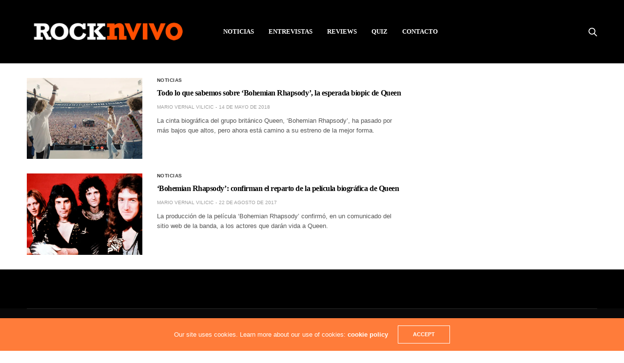

--- FILE ---
content_type: text/html; charset=UTF-8
request_url: https://rocknvivo.com/tag/roger-taylor/
body_size: 12996
content:
<!doctype html>
<html lang="es">
<head>
	<meta http-equiv="Content-type" content="text/html; charset=utf-8" /> 


	<!-- Google Tag Manager -->
<script>(function(w,d,s,l,i){w[l]=w[l]||[];w[l].push({'gtm.start':
new Date().getTime(),event:'gtm.js'});var f=d.getElementsByTagName(s)[0],
j=d.createElement(s),dl=l!='dataLayer'?'&l='+l:'';j.async=true;j.src=
'https://www.googletagmanager.com/gtm.js?id='+i+dl;f.parentNode.insertBefore(j,f);
})(window,document,'script','dataLayer','GTM-RGPRZ');</script>
<!-- End Google Tag Manager -->
	<!-- Facebook Pixel Code -->
<script>
!function(f,b,e,v,n,t,s)
{if(f.fbq)return;n=f.fbq=function(){n.callMethod?
n.callMethod.apply(n,arguments):n.queue.push(arguments)};
if(!f._fbq)f._fbq=n;n.push=n;n.loaded=!0;n.version='2.0';
n.queue=[];t=b.createElement(e);t.async=!0;
t.src=v;s=b.getElementsByTagName(e)[0];
s.parentNode.insertBefore(t,s)}(window, document,'script',
'https://connect.facebook.net/en_US/fbevents.js');
fbq('init', '203790466764396');
fbq('track', 'PageView');
</script>
<noscript><img height="1" width="1" style="display:none"
src="https://www.facebook.com/tr?id=203790466764396&ev=PageView&noscript=1"
/></noscript>
<!-- End Facebook Pixel Code -->
	<meta name="google-site-verification" content="2KF-IijoZkC7_dMvqLBZZp3nHjRTq89KSQCR4hJPl4A" />
	<meta name="viewport" content="width=device-width, initial-scale=1, maximum-scale=1, user-scalable=1">
	<title>Roger Taylor archivos - RockNvivo.com</title>

	<link rel="profile" href="https://gmpg.org/xfn/11">
	<link rel="pingback" href="https://rocknvivo.com/xmlrpc.php">
			<meta name='robots' content='index, follow, max-image-preview:large, max-snippet:-1, max-video-preview:-1' />

	<!-- This site is optimized with the Yoast SEO plugin v26.8 - https://yoast.com/product/yoast-seo-wordpress/ -->
	<title>Roger Taylor archivos - RockNvivo.com</title>
	<link rel="canonical" href="https://rocknvivo.com/tag/roger-taylor/" />
	<meta property="og:locale" content="es_ES" />
	<meta property="og:type" content="article" />
	<meta property="og:title" content="Roger Taylor archivos - RockNvivo.com" />
	<meta property="og:url" content="https://rocknvivo.com/tag/roger-taylor/" />
	<meta property="og:site_name" content="RockNvivo.com" />
	<meta name="twitter:card" content="summary_large_image" />
	<meta name="twitter:site" content="@rocknvivo" />
	<script type="application/ld+json" class="yoast-schema-graph">{"@context":"https://schema.org","@graph":[{"@type":"CollectionPage","@id":"https://rocknvivo.com/tag/roger-taylor/","url":"https://rocknvivo.com/tag/roger-taylor/","name":"Roger Taylor archivos - RockNvivo.com","isPartOf":{"@id":"https://rocknvivo.com/#website"},"primaryImageOfPage":{"@id":"https://rocknvivo.com/tag/roger-taylor/#primaryimage"},"image":{"@id":"https://rocknvivo.com/tag/roger-taylor/#primaryimage"},"thumbnailUrl":"https://i0.wp.com/rocknvivo.com/wp-content/uploads/2018/05/lo-que-sabemos-biopic-queen.jpg?fit=1200%2C800&ssl=1","breadcrumb":{"@id":"https://rocknvivo.com/tag/roger-taylor/#breadcrumb"},"inLanguage":"es"},{"@type":"ImageObject","inLanguage":"es","@id":"https://rocknvivo.com/tag/roger-taylor/#primaryimage","url":"https://i0.wp.com/rocknvivo.com/wp-content/uploads/2018/05/lo-que-sabemos-biopic-queen.jpg?fit=1200%2C800&ssl=1","contentUrl":"https://i0.wp.com/rocknvivo.com/wp-content/uploads/2018/05/lo-que-sabemos-biopic-queen.jpg?fit=1200%2C800&ssl=1","width":1200,"height":800},{"@type":"BreadcrumbList","@id":"https://rocknvivo.com/tag/roger-taylor/#breadcrumb","itemListElement":[{"@type":"ListItem","position":1,"name":"Portada","item":"https://rocknvivo.com/"},{"@type":"ListItem","position":2,"name":"Roger Taylor"}]},{"@type":"WebSite","@id":"https://rocknvivo.com/#website","url":"https://rocknvivo.com/","name":"RockNvivo.com","description":"Porque el rock no s?lo se escucha, sino que se vive...","potentialAction":[{"@type":"SearchAction","target":{"@type":"EntryPoint","urlTemplate":"https://rocknvivo.com/?s={search_term_string}"},"query-input":{"@type":"PropertyValueSpecification","valueRequired":true,"valueName":"search_term_string"}}],"inLanguage":"es"}]}</script>
	<!-- / Yoast SEO plugin. -->


<link rel='dns-prefetch' href='//cdn.plyr.io' />
<link rel='dns-prefetch' href='//stats.wp.com' />
<link rel='dns-prefetch' href='//v0.wordpress.com' />
<link rel='preconnect' href='//i0.wp.com' />
<link rel='preconnect' href='//c0.wp.com' />
<link rel="alternate" type="application/rss+xml" title="RockNvivo.com &raquo; Feed" href="https://rocknvivo.com/feed/" />
<link rel="alternate" type="application/rss+xml" title="RockNvivo.com &raquo; Feed de los comentarios" href="https://rocknvivo.com/comments/feed/" />
<link rel="alternate" type="application/rss+xml" title="RockNvivo.com &raquo; Etiqueta Roger Taylor del feed" href="https://rocknvivo.com/tag/roger-taylor/feed/" />
<style id='wp-img-auto-sizes-contain-inline-css' type='text/css'>
img:is([sizes=auto i],[sizes^="auto," i]){contain-intrinsic-size:3000px 1500px}
/*# sourceURL=wp-img-auto-sizes-contain-inline-css */
</style>
<style id='wp-emoji-styles-inline-css' type='text/css'>

	img.wp-smiley, img.emoji {
		display: inline !important;
		border: none !important;
		box-shadow: none !important;
		height: 1em !important;
		width: 1em !important;
		margin: 0 0.07em !important;
		vertical-align: -0.1em !important;
		background: none !important;
		padding: 0 !important;
	}
/*# sourceURL=wp-emoji-styles-inline-css */
</style>
<style id='wp-block-library-inline-css' type='text/css'>
:root{--wp-block-synced-color:#7a00df;--wp-block-synced-color--rgb:122,0,223;--wp-bound-block-color:var(--wp-block-synced-color);--wp-editor-canvas-background:#ddd;--wp-admin-theme-color:#007cba;--wp-admin-theme-color--rgb:0,124,186;--wp-admin-theme-color-darker-10:#006ba1;--wp-admin-theme-color-darker-10--rgb:0,107,160.5;--wp-admin-theme-color-darker-20:#005a87;--wp-admin-theme-color-darker-20--rgb:0,90,135;--wp-admin-border-width-focus:2px}@media (min-resolution:192dpi){:root{--wp-admin-border-width-focus:1.5px}}.wp-element-button{cursor:pointer}:root .has-very-light-gray-background-color{background-color:#eee}:root .has-very-dark-gray-background-color{background-color:#313131}:root .has-very-light-gray-color{color:#eee}:root .has-very-dark-gray-color{color:#313131}:root .has-vivid-green-cyan-to-vivid-cyan-blue-gradient-background{background:linear-gradient(135deg,#00d084,#0693e3)}:root .has-purple-crush-gradient-background{background:linear-gradient(135deg,#34e2e4,#4721fb 50%,#ab1dfe)}:root .has-hazy-dawn-gradient-background{background:linear-gradient(135deg,#faaca8,#dad0ec)}:root .has-subdued-olive-gradient-background{background:linear-gradient(135deg,#fafae1,#67a671)}:root .has-atomic-cream-gradient-background{background:linear-gradient(135deg,#fdd79a,#004a59)}:root .has-nightshade-gradient-background{background:linear-gradient(135deg,#330968,#31cdcf)}:root .has-midnight-gradient-background{background:linear-gradient(135deg,#020381,#2874fc)}:root{--wp--preset--font-size--normal:16px;--wp--preset--font-size--huge:42px}.has-regular-font-size{font-size:1em}.has-larger-font-size{font-size:2.625em}.has-normal-font-size{font-size:var(--wp--preset--font-size--normal)}.has-huge-font-size{font-size:var(--wp--preset--font-size--huge)}.has-text-align-center{text-align:center}.has-text-align-left{text-align:left}.has-text-align-right{text-align:right}.has-fit-text{white-space:nowrap!important}#end-resizable-editor-section{display:none}.aligncenter{clear:both}.items-justified-left{justify-content:flex-start}.items-justified-center{justify-content:center}.items-justified-right{justify-content:flex-end}.items-justified-space-between{justify-content:space-between}.screen-reader-text{border:0;clip-path:inset(50%);height:1px;margin:-1px;overflow:hidden;padding:0;position:absolute;width:1px;word-wrap:normal!important}.screen-reader-text:focus{background-color:#ddd;clip-path:none;color:#444;display:block;font-size:1em;height:auto;left:5px;line-height:normal;padding:15px 23px 14px;text-decoration:none;top:5px;width:auto;z-index:100000}html :where(.has-border-color){border-style:solid}html :where([style*=border-top-color]){border-top-style:solid}html :where([style*=border-right-color]){border-right-style:solid}html :where([style*=border-bottom-color]){border-bottom-style:solid}html :where([style*=border-left-color]){border-left-style:solid}html :where([style*=border-width]){border-style:solid}html :where([style*=border-top-width]){border-top-style:solid}html :where([style*=border-right-width]){border-right-style:solid}html :where([style*=border-bottom-width]){border-bottom-style:solid}html :where([style*=border-left-width]){border-left-style:solid}html :where(img[class*=wp-image-]){height:auto;max-width:100%}:where(figure){margin:0 0 1em}html :where(.is-position-sticky){--wp-admin--admin-bar--position-offset:var(--wp-admin--admin-bar--height,0px)}@media screen and (max-width:600px){html :where(.is-position-sticky){--wp-admin--admin-bar--position-offset:0px}}

/*# sourceURL=wp-block-library-inline-css */
</style><style id='global-styles-inline-css' type='text/css'>
:root{--wp--preset--aspect-ratio--square: 1;--wp--preset--aspect-ratio--4-3: 4/3;--wp--preset--aspect-ratio--3-4: 3/4;--wp--preset--aspect-ratio--3-2: 3/2;--wp--preset--aspect-ratio--2-3: 2/3;--wp--preset--aspect-ratio--16-9: 16/9;--wp--preset--aspect-ratio--9-16: 9/16;--wp--preset--color--black: #000000;--wp--preset--color--cyan-bluish-gray: #abb8c3;--wp--preset--color--white: #ffffff;--wp--preset--color--pale-pink: #f78da7;--wp--preset--color--vivid-red: #cf2e2e;--wp--preset--color--luminous-vivid-orange: #ff6900;--wp--preset--color--luminous-vivid-amber: #fcb900;--wp--preset--color--light-green-cyan: #7bdcb5;--wp--preset--color--vivid-green-cyan: #00d084;--wp--preset--color--pale-cyan-blue: #8ed1fc;--wp--preset--color--vivid-cyan-blue: #0693e3;--wp--preset--color--vivid-purple: #9b51e0;--wp--preset--color--thb-accent: #ff7c3a;--wp--preset--gradient--vivid-cyan-blue-to-vivid-purple: linear-gradient(135deg,rgb(6,147,227) 0%,rgb(155,81,224) 100%);--wp--preset--gradient--light-green-cyan-to-vivid-green-cyan: linear-gradient(135deg,rgb(122,220,180) 0%,rgb(0,208,130) 100%);--wp--preset--gradient--luminous-vivid-amber-to-luminous-vivid-orange: linear-gradient(135deg,rgb(252,185,0) 0%,rgb(255,105,0) 100%);--wp--preset--gradient--luminous-vivid-orange-to-vivid-red: linear-gradient(135deg,rgb(255,105,0) 0%,rgb(207,46,46) 100%);--wp--preset--gradient--very-light-gray-to-cyan-bluish-gray: linear-gradient(135deg,rgb(238,238,238) 0%,rgb(169,184,195) 100%);--wp--preset--gradient--cool-to-warm-spectrum: linear-gradient(135deg,rgb(74,234,220) 0%,rgb(151,120,209) 20%,rgb(207,42,186) 40%,rgb(238,44,130) 60%,rgb(251,105,98) 80%,rgb(254,248,76) 100%);--wp--preset--gradient--blush-light-purple: linear-gradient(135deg,rgb(255,206,236) 0%,rgb(152,150,240) 100%);--wp--preset--gradient--blush-bordeaux: linear-gradient(135deg,rgb(254,205,165) 0%,rgb(254,45,45) 50%,rgb(107,0,62) 100%);--wp--preset--gradient--luminous-dusk: linear-gradient(135deg,rgb(255,203,112) 0%,rgb(199,81,192) 50%,rgb(65,88,208) 100%);--wp--preset--gradient--pale-ocean: linear-gradient(135deg,rgb(255,245,203) 0%,rgb(182,227,212) 50%,rgb(51,167,181) 100%);--wp--preset--gradient--electric-grass: linear-gradient(135deg,rgb(202,248,128) 0%,rgb(113,206,126) 100%);--wp--preset--gradient--midnight: linear-gradient(135deg,rgb(2,3,129) 0%,rgb(40,116,252) 100%);--wp--preset--font-size--small: 13px;--wp--preset--font-size--medium: 20px;--wp--preset--font-size--large: 36px;--wp--preset--font-size--x-large: 42px;--wp--preset--spacing--20: 0.44rem;--wp--preset--spacing--30: 0.67rem;--wp--preset--spacing--40: 1rem;--wp--preset--spacing--50: 1.5rem;--wp--preset--spacing--60: 2.25rem;--wp--preset--spacing--70: 3.38rem;--wp--preset--spacing--80: 5.06rem;--wp--preset--shadow--natural: 6px 6px 9px rgba(0, 0, 0, 0.2);--wp--preset--shadow--deep: 12px 12px 50px rgba(0, 0, 0, 0.4);--wp--preset--shadow--sharp: 6px 6px 0px rgba(0, 0, 0, 0.2);--wp--preset--shadow--outlined: 6px 6px 0px -3px rgb(255, 255, 255), 6px 6px rgb(0, 0, 0);--wp--preset--shadow--crisp: 6px 6px 0px rgb(0, 0, 0);}:where(.is-layout-flex){gap: 0.5em;}:where(.is-layout-grid){gap: 0.5em;}body .is-layout-flex{display: flex;}.is-layout-flex{flex-wrap: wrap;align-items: center;}.is-layout-flex > :is(*, div){margin: 0;}body .is-layout-grid{display: grid;}.is-layout-grid > :is(*, div){margin: 0;}:where(.wp-block-columns.is-layout-flex){gap: 2em;}:where(.wp-block-columns.is-layout-grid){gap: 2em;}:where(.wp-block-post-template.is-layout-flex){gap: 1.25em;}:where(.wp-block-post-template.is-layout-grid){gap: 1.25em;}.has-black-color{color: var(--wp--preset--color--black) !important;}.has-cyan-bluish-gray-color{color: var(--wp--preset--color--cyan-bluish-gray) !important;}.has-white-color{color: var(--wp--preset--color--white) !important;}.has-pale-pink-color{color: var(--wp--preset--color--pale-pink) !important;}.has-vivid-red-color{color: var(--wp--preset--color--vivid-red) !important;}.has-luminous-vivid-orange-color{color: var(--wp--preset--color--luminous-vivid-orange) !important;}.has-luminous-vivid-amber-color{color: var(--wp--preset--color--luminous-vivid-amber) !important;}.has-light-green-cyan-color{color: var(--wp--preset--color--light-green-cyan) !important;}.has-vivid-green-cyan-color{color: var(--wp--preset--color--vivid-green-cyan) !important;}.has-pale-cyan-blue-color{color: var(--wp--preset--color--pale-cyan-blue) !important;}.has-vivid-cyan-blue-color{color: var(--wp--preset--color--vivid-cyan-blue) !important;}.has-vivid-purple-color{color: var(--wp--preset--color--vivid-purple) !important;}.has-black-background-color{background-color: var(--wp--preset--color--black) !important;}.has-cyan-bluish-gray-background-color{background-color: var(--wp--preset--color--cyan-bluish-gray) !important;}.has-white-background-color{background-color: var(--wp--preset--color--white) !important;}.has-pale-pink-background-color{background-color: var(--wp--preset--color--pale-pink) !important;}.has-vivid-red-background-color{background-color: var(--wp--preset--color--vivid-red) !important;}.has-luminous-vivid-orange-background-color{background-color: var(--wp--preset--color--luminous-vivid-orange) !important;}.has-luminous-vivid-amber-background-color{background-color: var(--wp--preset--color--luminous-vivid-amber) !important;}.has-light-green-cyan-background-color{background-color: var(--wp--preset--color--light-green-cyan) !important;}.has-vivid-green-cyan-background-color{background-color: var(--wp--preset--color--vivid-green-cyan) !important;}.has-pale-cyan-blue-background-color{background-color: var(--wp--preset--color--pale-cyan-blue) !important;}.has-vivid-cyan-blue-background-color{background-color: var(--wp--preset--color--vivid-cyan-blue) !important;}.has-vivid-purple-background-color{background-color: var(--wp--preset--color--vivid-purple) !important;}.has-black-border-color{border-color: var(--wp--preset--color--black) !important;}.has-cyan-bluish-gray-border-color{border-color: var(--wp--preset--color--cyan-bluish-gray) !important;}.has-white-border-color{border-color: var(--wp--preset--color--white) !important;}.has-pale-pink-border-color{border-color: var(--wp--preset--color--pale-pink) !important;}.has-vivid-red-border-color{border-color: var(--wp--preset--color--vivid-red) !important;}.has-luminous-vivid-orange-border-color{border-color: var(--wp--preset--color--luminous-vivid-orange) !important;}.has-luminous-vivid-amber-border-color{border-color: var(--wp--preset--color--luminous-vivid-amber) !important;}.has-light-green-cyan-border-color{border-color: var(--wp--preset--color--light-green-cyan) !important;}.has-vivid-green-cyan-border-color{border-color: var(--wp--preset--color--vivid-green-cyan) !important;}.has-pale-cyan-blue-border-color{border-color: var(--wp--preset--color--pale-cyan-blue) !important;}.has-vivid-cyan-blue-border-color{border-color: var(--wp--preset--color--vivid-cyan-blue) !important;}.has-vivid-purple-border-color{border-color: var(--wp--preset--color--vivid-purple) !important;}.has-vivid-cyan-blue-to-vivid-purple-gradient-background{background: var(--wp--preset--gradient--vivid-cyan-blue-to-vivid-purple) !important;}.has-light-green-cyan-to-vivid-green-cyan-gradient-background{background: var(--wp--preset--gradient--light-green-cyan-to-vivid-green-cyan) !important;}.has-luminous-vivid-amber-to-luminous-vivid-orange-gradient-background{background: var(--wp--preset--gradient--luminous-vivid-amber-to-luminous-vivid-orange) !important;}.has-luminous-vivid-orange-to-vivid-red-gradient-background{background: var(--wp--preset--gradient--luminous-vivid-orange-to-vivid-red) !important;}.has-very-light-gray-to-cyan-bluish-gray-gradient-background{background: var(--wp--preset--gradient--very-light-gray-to-cyan-bluish-gray) !important;}.has-cool-to-warm-spectrum-gradient-background{background: var(--wp--preset--gradient--cool-to-warm-spectrum) !important;}.has-blush-light-purple-gradient-background{background: var(--wp--preset--gradient--blush-light-purple) !important;}.has-blush-bordeaux-gradient-background{background: var(--wp--preset--gradient--blush-bordeaux) !important;}.has-luminous-dusk-gradient-background{background: var(--wp--preset--gradient--luminous-dusk) !important;}.has-pale-ocean-gradient-background{background: var(--wp--preset--gradient--pale-ocean) !important;}.has-electric-grass-gradient-background{background: var(--wp--preset--gradient--electric-grass) !important;}.has-midnight-gradient-background{background: var(--wp--preset--gradient--midnight) !important;}.has-small-font-size{font-size: var(--wp--preset--font-size--small) !important;}.has-medium-font-size{font-size: var(--wp--preset--font-size--medium) !important;}.has-large-font-size{font-size: var(--wp--preset--font-size--large) !important;}.has-x-large-font-size{font-size: var(--wp--preset--font-size--x-large) !important;}
/*# sourceURL=global-styles-inline-css */
</style>

<style id='classic-theme-styles-inline-css' type='text/css'>
/*! This file is auto-generated */
.wp-block-button__link{color:#fff;background-color:#32373c;border-radius:9999px;box-shadow:none;text-decoration:none;padding:calc(.667em + 2px) calc(1.333em + 2px);font-size:1.125em}.wp-block-file__button{background:#32373c;color:#fff;text-decoration:none}
/*# sourceURL=/wp-includes/css/classic-themes.min.css */
</style>
<link rel='stylesheet' id='thb-fa-css' href='https://rocknvivo.com/wp-content/themes/goodlife-wp/assets/css/font-awesome.min.css?ver=4.7.0' media='all' />
<link rel='stylesheet' id='thb-app-css' href='https://rocknvivo.com/wp-content/themes/goodlife-wp/assets/css/app.css?ver=4.6.0' media='all' />
<style id='thb-app-inline-css' type='text/css'>
body {font-family:Helvetica, 'BlinkMacSystemFont', -apple-system, 'Roboto', 'Lucida Sans';}h1, h2, h3, h4, h5, h6 {font-family:Trebuchet, 'BlinkMacSystemFont', -apple-system, 'Roboto', 'Lucida Sans';}#wrapper [role="main"]>.row,.post .post-content>.row,.post-header.small+.style5-container,#infinite-article,.post-detail-row,.woocommerce-tabs .tabs li.active,.select2-container .select2-dropdown,.post.post-fashion .post-title-container {background-color:#ffffff;}.post .post-navi .columns+.columns,.woocommerce-tabs .tabs li.active {border-color:#ffffff;}.subheader {background-color:#000000 !important;}.subheader.dark ul > li .sub-menu,.subheader.light ul > li .sub-menu {background:#000000;}.subheader ul {}@media only screen and (min-width:48.063em) {.header {}}.header {background-color:#000000 !important;}@media only screen and (min-width:64.063em) {.header .logo .logoimg {max-height:80px;}}@media only screen and (max-width:64.063em) {.header .logo .logoimg {max-height:;}}@media only screen and (min-width:64.063em) {.subheader.fixed .logo .logolink .logoimg {max-height:40px;}}.menu-holder.style1.dark {background-color:#606060 !important;}#mobile-menu {background-color: !important;}a:hover, .menu-holder ul li.menu-item-mega-parent .thb_mega_menu_holder .thb_mega_menu li.active a,.menu-holder ul li.sfHover > a, .subcategory_container .thb-sibling-categories li a:hover,label small, .more-link, .comment-respond .comment-reply-title small a, .btn.accent-transparent, .button.accent-transparent, input[type=submit].accent-transparent, .category_title.search span, .video_playlist .video_play.video-active .post-title h6, .menu-holder.dark ul li .sub-menu a:hover, .menu-holder.dark ul.sf-menu > li > a:hover, .post .post-bottom-meta a:hover,.thb-title-color-hover .post .post-title .entry-title a:hover,.btn.accent-border, .button.accent-border, input[type=submit].accent-border {color:#ff7c3a;}ul.point-list li:before, ol.point-list li:before, .post .article-tags .tags-title, .post.post-overlay .post-gallery .counts,.post-review ul li .progress span, .post-review .average, .category-title.style1 .category-header, .widget.widget_topreviews .style1 li .progress, .btn.black:hover, .button.black:hover, input[type=submit].black:hover, .btn.white:hover, .button.white:hover, input[type=submit].white:hover, .btn.accent:hover, .button.accent:hover, input[type=submit].accent:hover, .btn.accent-transparent:hover, .button.accent-transparent:hover, input[type=submit].accent-transparent:hover, #scroll_totop:hover, .subheader.fixed > .row .progress, #mobile-menu.style2, .thb-cookie-bar,.btn.accent-fill, .button.accent-fill, input[type=submit].accent-fill {background-color:#ff7c3a;}.plyr__control--overlaid,.plyr--video .plyr__control.plyr__tab-focus, .plyr--video .plyr__control:hover, .plyr--video .plyr__control[aria-expanded=true] {background:#ff7c3a;}.plyr--full-ui input[type=range] {color:#ff7c3a;}.menu-holder ul li.menu-item-mega-parent .thb_mega_menu_holder, .btn.black:hover, .button.black:hover, input[type=submit].black:hover, .btn.accent, .button.accent, input[type=submit].accent, .btn.white:hover, .button.white:hover, input[type=submit].white:hover, .btn.accent:hover, .button.accent:hover, input[type=submit].accent:hover, .btn.accent-transparent, .button.accent-transparent, input[type=submit].accent-transparent,.quick_search .quick_searchform,.btn.accent-border, .button.accent-border, input[type=submit].accent-border,.btn.accent-fill, .button.accent-fill, input[type=submit].accent-fill {border-color:#ff7c3a;}.btn.accent-fill:hover, .button.accent-fill:hover, input[type=submit].accent-fill:hover {border-color:#eb7235;background-color:#eb7235;}.quick_search .quick_searchform input[type="submit"] {background:rgba(255,124,58, .1);}.quick_search .quick_searchform:after {border-bottom-color:#ff7c3a;}.quick_search .quick_searchform input[type="submit"]:hover {background:rgba(255,124,58, .2);}.post .article-tags .tags-title:after {border-left-color:#ff7c3a;}.rtl .post .article-tags .tags-title:after {border-right-color:#ff7c3a;}.circle_rating .circle_perc {stroke:#ff7c3a;}.header .quick_search.active .quick_search_icon,.menu-right-content .quick_search.active .quick_search_icon,.post .post-bottom-meta a:hover .comment_icon,.btn.accent-border .thb-next-arrow,.button.accent-border .thb-next-arrow,input[type=submit].accent-border .thb-next-arrow,.btn.accent-transparent .thb-next-arrow,.button.accent-transparent .thb-next-arrow,input[type=submit].accent-transparent .thb-next-arrow {fill:#ff7c3a;}.post .post-content p a {border-color:#ffba57;-moz-box-shadow:inset 0 -5px 0 #ffba57;-webkit-box-shadow:inset 0 -5px 0 #ffba57;box-shadow:inset 0 -5px 0 #ffba57;}.post.carousel-listing.slick-current:after {-moz-box-shadow:inset 0 4px 0 0 #ff7c3a;-webkit-box-shadow:inset 0 4px 0 0 #ff7c3a;box-shadow:inset 0 4px 0 0 #ff7c3a;}.post .post-content p a:hover {background:#ffba57;}.subheader.fixed > .row .progress {background:#ff7c3a;}input[type="submit"],submit,.button,.btn {}.post .post-bottom-meta {}.post .post-category {}.widget > strong {}h1,.h1 {font-weight:bold;}h2 {}h3 {}h4 {}h5 {}h6 {}.post .post-title h1 {}.menu-holder ul.sf-menu > li > a {font-family:Trebuchet, 'BlinkMacSystemFont', -apple-system, 'Roboto', 'Lucida Sans';}.menu-holder ul.sf-menu > li > a {}.menu-holder ul li .sub-menu li a,.menu-holder ul li.menu-item-mega-parent .thb_mega_menu_holder .thb_mega_menu li > a {}.menu-holder ul li .sub-menu li a,.menu-holder ul li.menu-item-mega-parent .thb_mega_menu_holder .thb_mega_menu li > a {text-transform:uppercase !important;}.mobile-menu li a {}.mobile-menu li a {}.mobile-menu .sub-menu li a {}.mobile-menu .sub-menu li a {}.widget:not(.widget_singlead) {background-color: !important;}[role="main"] .widget.widget_categoryslider .slick-nav {background-color: !important;}#footer {background-color:#000000 !important;}#footer .widget.widget_categoryslider .slick-nav {background-color:#000000 !important;}.thb-login-form.dark,.thb-login-form {background-color: !important;}#subfooter {background-color: !important;}@media only screen and (min-width:48.063em) {#subfooter .logolink .logoimg {max-height:;}}.subheader.fixed .logo .page-title {display:inline-block;overflow:hidden;text-overflow:ellipsis;font-size:16px;font-weight:300;padding-left:34px;position:relative;vertical-align:middle;white-space:nowrap;max-width:800px;text-transform:uppercase;}blockquote p {font-size:16px;font-weight:400;line-height:1.6em;text-align:left;text-transform:none;font-style:normal;}
/*# sourceURL=thb-app-inline-css */
</style>
<link rel='stylesheet' id='style-css' href='https://rocknvivo.com/wp-content/themes/goodlife-wp-child/style.css?ver=4.6.0' media='all' />
<script type="text/javascript" src="https://c0.wp.com/c/6.9/wp-includes/js/jquery/jquery.min.js" id="jquery-core-js"></script>
<script type="text/javascript" src="https://c0.wp.com/c/6.9/wp-includes/js/jquery/jquery-migrate.min.js" id="jquery-migrate-js"></script>
<link rel="https://api.w.org/" href="https://rocknvivo.com/wp-json/" /><link rel="alternate" title="JSON" type="application/json" href="https://rocknvivo.com/wp-json/wp/v2/tags/2347" /><link rel="EditURI" type="application/rsd+xml" title="RSD" href="https://rocknvivo.com/xmlrpc.php?rsd" />
<meta name="generator" content="Site Kit by Google 1.96.0" />	<style>img#wpstats{display:none}</style>
		<noscript><style> .wpb_animate_when_almost_visible { opacity: 1; }</style></noscript>
</head>

<script src='https://www.google.com/recaptcha/api.js'></script>

	<meta charset="UTF-8">
	<meta name="viewport" content="width=device-width, initial-scale=1, maximum-scale=1, user-scalable=1">
	<link rel="profile" href="https://gmpg.org/xfn/11">
	<link rel="pingback" href="https://rocknvivo.com/xmlrpc.php">
		<meta name='robots' content='index, follow, max-image-preview:large, max-snippet:-1, max-video-preview:-1' />

	<!-- This site is optimized with the Yoast SEO plugin v26.8 - https://yoast.com/product/yoast-seo-wordpress/ -->
	<title>Roger Taylor archivos - RockNvivo.com</title>
	<link rel="canonical" href="https://rocknvivo.com/tag/roger-taylor/" />
	<meta property="og:locale" content="es_ES" />
	<meta property="og:type" content="article" />
	<meta property="og:title" content="Roger Taylor archivos - RockNvivo.com" />
	<meta property="og:url" content="https://rocknvivo.com/tag/roger-taylor/" />
	<meta property="og:site_name" content="RockNvivo.com" />
	<meta name="twitter:card" content="summary_large_image" />
	<meta name="twitter:site" content="@rocknvivo" />
	<script type="application/ld+json" class="yoast-schema-graph">{"@context":"https://schema.org","@graph":[{"@type":"CollectionPage","@id":"https://rocknvivo.com/tag/roger-taylor/","url":"https://rocknvivo.com/tag/roger-taylor/","name":"Roger Taylor archivos - RockNvivo.com","isPartOf":{"@id":"https://rocknvivo.com/#website"},"primaryImageOfPage":{"@id":"https://rocknvivo.com/tag/roger-taylor/#primaryimage"},"image":{"@id":"https://rocknvivo.com/tag/roger-taylor/#primaryimage"},"thumbnailUrl":"https://i0.wp.com/rocknvivo.com/wp-content/uploads/2018/05/lo-que-sabemos-biopic-queen.jpg?fit=1200%2C800&ssl=1","breadcrumb":{"@id":"https://rocknvivo.com/tag/roger-taylor/#breadcrumb"},"inLanguage":"es"},{"@type":"ImageObject","inLanguage":"es","@id":"https://rocknvivo.com/tag/roger-taylor/#primaryimage","url":"https://i0.wp.com/rocknvivo.com/wp-content/uploads/2018/05/lo-que-sabemos-biopic-queen.jpg?fit=1200%2C800&ssl=1","contentUrl":"https://i0.wp.com/rocknvivo.com/wp-content/uploads/2018/05/lo-que-sabemos-biopic-queen.jpg?fit=1200%2C800&ssl=1","width":1200,"height":800},{"@type":"BreadcrumbList","@id":"https://rocknvivo.com/tag/roger-taylor/#breadcrumb","itemListElement":[{"@type":"ListItem","position":1,"name":"Portada","item":"https://rocknvivo.com/"},{"@type":"ListItem","position":2,"name":"Roger Taylor"}]},{"@type":"WebSite","@id":"https://rocknvivo.com/#website","url":"https://rocknvivo.com/","name":"RockNvivo.com","description":"Porque el rock no s?lo se escucha, sino que se vive...","potentialAction":[{"@type":"SearchAction","target":{"@type":"EntryPoint","urlTemplate":"https://rocknvivo.com/?s={search_term_string}"},"query-input":{"@type":"PropertyValueSpecification","valueRequired":true,"valueName":"search_term_string"}}],"inLanguage":"es"}]}</script>
	<!-- / Yoast SEO plugin. -->


<link rel='dns-prefetch' href='//cdn.plyr.io' />
<link rel='dns-prefetch' href='//c0.wp.com' />
<link rel='dns-prefetch' href='//stats.wp.com' />
<link rel='dns-prefetch' href='//v0.wordpress.com' />
<link rel='preconnect' href='//i0.wp.com' />
<link rel='preconnect' href='//c0.wp.com' />
<link rel="alternate" type="application/rss+xml" title="RockNvivo.com &raquo; Feed" href="https://rocknvivo.com/feed/" />
<link rel="alternate" type="application/rss+xml" title="RockNvivo.com &raquo; Feed de los comentarios" href="https://rocknvivo.com/comments/feed/" />
<link rel="alternate" type="application/rss+xml" title="RockNvivo.com &raquo; Etiqueta Roger Taylor del feed" href="https://rocknvivo.com/tag/roger-taylor/feed/" />
<link rel="https://api.w.org/" href="https://rocknvivo.com/wp-json/" /><link rel="alternate" title="JSON" type="application/json" href="https://rocknvivo.com/wp-json/wp/v2/tags/2347" /><link rel="EditURI" type="application/rsd+xml" title="RSD" href="https://rocknvivo.com/xmlrpc.php?rsd" />
<meta name="generator" content="Site Kit by Google 1.96.0" />	<style>img#wpstats{display:none}</style>
		<noscript><style> .wpb_animate_when_almost_visible { opacity: 1; }</style></noscript></head>

<body data-rsssl=1 class="archive tag tag-roger-taylor tag-2347 wp-theme-goodlife-wp wp-child-theme-goodlife-wp-child thb-boxed-on thb_ads_header_mobile_off thb-lightbox-on thb-capitalize-off thb-dark-mode-off thb-header-style3 thb-title-underline-hover wpb-js-composer js-comp-ver-6.10.0 vc_responsive">
<!-- Google Tag Manager (noscript) -->
<noscript><iframe src="https://www.googletagmanager.com/ns.html?id=GTM-RGPRZ"
height="0" width="0" style="display:none;visibility:hidden"></iframe></noscript>
<!-- End Google Tag Manager (noscript) -->
	
<div id="wrapper" class="open">
	
	<!-- Start Mobile Menu -->
	<nav id="mobile-menu" class="style1">
	<div class="custom_scroll" id="menu-scroll">
			<div class="mobile-top">
												</div>
							<ul id="menu-principal" class="mobile-menu"><li id="menu-item-10601" class=" menu-item menu-item-type-taxonomy menu-item-object-category menu-item-10601 menu-item-category-1"><a href="https://rocknvivo.com/category/noticiasblog/">NOTICIAS</a></li>
<li id="menu-item-78529" class=" menu-item menu-item-type-taxonomy menu-item-object-category menu-item-78529 menu-item-category-912"><a href="https://rocknvivo.com/category/entrevistas/">ENTREVISTAS</a></li>
<li id="menu-item-10602" class=" menu-item menu-item-type-taxonomy menu-item-object-category menu-item-10602 menu-item-category-5"><a href="https://rocknvivo.com/category/reviews/">REVIEWS</a></li>
<li id="menu-item-89517" class=" menu-item menu-item-type-taxonomy menu-item-object-category menu-item-89517 menu-item-category-2205"><a href="https://rocknvivo.com/category/quiz/">Quiz</a></li>
<li id="menu-item-78530" class=" menu-item menu-item-type-post_type menu-item-object-page menu-item-78530"><a href="https://rocknvivo.com/contacto/">CONTACTO</a></li>
</ul>									<div class="social-links">
														<a href="" class="facebook" target="_blank"><i class="fa fa-facebook"></i>
										</a>
													</div>
			<div class="menu-footer">
							</div>
	</div>
</nav>
	<!-- End Mobile Menu -->
	
	<!-- Start Content Container -->
	<div id="content-container">
		<!-- Start Content Click Capture -->
		<div class="click-capture"></div>
		<!-- End Content Click Capture -->
		<!-- Start Fixed Header -->
<div class="subheader fixed dark">
	<div class="row hide-for-large mobile-fixed-header align-middle">
		<div class="small-2 columns text-left mobile-icon-holder">
				<div class="mobile-toggle-holder">
		<div class="mobile-toggle">
			<span></span><span></span><span></span>
		</div>
	</div>
			</div>
		<div class="small-8 large-4 columns logo">
			<a href="https://rocknvivo.com/" class="logolink">
				<img src="https://rocknvivo.com/wp-content/uploads/2016/03/rnv_21@2x.png" class="logoimg" alt="RockNvivo.com"/>
			</a>
		</div>
		<div class="small-2 columns text-right mobile-share-holder">
			<div>
				<div class="quick_search">
		<a href="#" class="quick_toggle"></a>
		<svg class="quick_search_icon" xmlns="http://www.w3.org/2000/svg" xmlns:xlink="http://www.w3.org/1999/xlink" x="0px" y="0px" width="19px" height="19px" viewBox="0 0 19 19" xml:space="preserve">
	<path d="M18.96,16.896l-4.973-4.926c1.02-1.255,1.633-2.846,1.633-4.578c0-4.035-3.312-7.317-7.385-7.317S0.849,3.358,0.849,7.393
		c0,4.033,3.313,7.316,7.386,7.316c1.66,0,3.188-0.552,4.422-1.471l4.998,4.95c0.181,0.179,0.416,0.268,0.652,0.268
		c0.235,0,0.472-0.089,0.652-0.268C19.32,17.832,19.32,17.253,18.96,16.896z M2.693,7.393c0-3.027,2.485-5.489,5.542-5.489
		c3.054,0,5.541,2.462,5.541,5.489c0,3.026-2.486,5.489-5.541,5.489C5.179,12.882,2.693,10.419,2.693,7.393z"/>
</svg>		<form method="get" class="quick_searchform" role="search" action="https://rocknvivo.com/">
			<input name="s" type="text" class="s">
			<input type="submit" value="Search">
		</form>
	</div>

				</div>
		</div>
	</div>
	<div class="row full-width-row show-for-large">
				<div class="small-12 large-3 columns logo small-only-text-center">
				<a href="https://rocknvivo.com/" class="logolink">
					<img src="https://rocknvivo.com/wp-content/uploads/2016/03/rnv_21@2x.png" class="logoimg" alt="RockNvivo.com"/>
				</a>
			</div>
			<div class="large-6 columns text-center">
				<nav class="menu-holder menu-light">
									<ul id="menu-principal-1" class="sf-menu"><li class="menu-item menu-item-type-taxonomy menu-item-object-category menu-item-10601 menu-item-category-1"><a href="https://rocknvivo.com/category/noticiasblog/">NOTICIAS</a></li>
<li class="menu-item menu-item-type-taxonomy menu-item-object-category menu-item-78529 menu-item-category-912"><a href="https://rocknvivo.com/category/entrevistas/">ENTREVISTAS</a></li>
<li class="menu-item menu-item-type-taxonomy menu-item-object-category menu-item-10602 menu-item-category-5"><a href="https://rocknvivo.com/category/reviews/">REVIEWS</a></li>
<li class="menu-item menu-item-type-taxonomy menu-item-object-category menu-item-89517 menu-item-category-2205"><a href="https://rocknvivo.com/category/quiz/">Quiz</a></li>
<li class="menu-item menu-item-type-post_type menu-item-object-page menu-item-78530"><a href="https://rocknvivo.com/contacto/">CONTACTO</a></li>
</ul>								</nav>
			</div>
			<div class="large-3 columns">
				<ul class="sf-menu right-menu text-right">
						<li class="social_links_style2">
													<a href="" class="facebook" target="_blank"><i class="fa fa-facebook"></i>
										</a>
													</li>
											<li>	<div class="quick_search">
		<a href="#" class="quick_toggle"></a>
		<svg class="quick_search_icon" xmlns="http://www.w3.org/2000/svg" xmlns:xlink="http://www.w3.org/1999/xlink" x="0px" y="0px" width="19px" height="19px" viewBox="0 0 19 19" xml:space="preserve">
	<path d="M18.96,16.896l-4.973-4.926c1.02-1.255,1.633-2.846,1.633-4.578c0-4.035-3.312-7.317-7.385-7.317S0.849,3.358,0.849,7.393
		c0,4.033,3.313,7.316,7.386,7.316c1.66,0,3.188-0.552,4.422-1.471l4.998,4.95c0.181,0.179,0.416,0.268,0.652,0.268
		c0.235,0,0.472-0.089,0.652-0.268C19.32,17.832,19.32,17.253,18.96,16.896z M2.693,7.393c0-3.027,2.485-5.489,5.542-5.489
		c3.054,0,5.541,2.462,5.541,5.489c0,3.026-2.486,5.489-5.541,5.489C5.179,12.882,2.693,10.419,2.693,7.393z"/>
</svg>		<form method="get" class="quick_searchform" role="search" action="https://rocknvivo.com/">
			<input name="s" type="text" class="s">
			<input type="submit" value="Search">
		</form>
	</div>

	</li>				</ul>
			</div>
		</div>
</div>
<!-- End Fixed Header -->
<!-- Start Header -->
<header class="header style3  dark">
	<div class="row">
		<div class="small-2 columns text-left mobile-icon-holder">
				<div class="mobile-toggle-holder">
		<div class="mobile-toggle">
			<span></span><span></span><span></span>
		</div>
	</div>
			</div>
		<div class="small-8 large-12 columns logo">
			<div id="menu_width">
				<a href="https://rocknvivo.com/" class="logolink">
					<img src="https://rocknvivo.com/wp-content/uploads/2016/03/rnv_21@2x.png" class="logoimg" alt="RockNvivo.com"/>
				</a>
				<nav class="menu-holder light menu-light">
											<ul id="menu-principal-2" class="sf-menu style3"><li class="menu-item menu-item-type-taxonomy menu-item-object-category menu-item-10601 menu-item-category-1"><a href="https://rocknvivo.com/category/noticiasblog/">NOTICIAS</a></li>
<li class="menu-item menu-item-type-taxonomy menu-item-object-category menu-item-78529 menu-item-category-912"><a href="https://rocknvivo.com/category/entrevistas/">ENTREVISTAS</a></li>
<li class="menu-item menu-item-type-taxonomy menu-item-object-category menu-item-10602 menu-item-category-5"><a href="https://rocknvivo.com/category/reviews/">REVIEWS</a></li>
<li class="menu-item menu-item-type-taxonomy menu-item-object-category menu-item-89517 menu-item-category-2205"><a href="https://rocknvivo.com/category/quiz/">Quiz</a></li>
<li class="menu-item menu-item-type-post_type menu-item-object-page menu-item-78530"><a href="https://rocknvivo.com/contacto/">CONTACTO</a></li>
</ul>											<div class="menu-right-content">
							<div class="quick_search">
		<a href="#" class="quick_toggle"></a>
		<svg class="quick_search_icon" xmlns="http://www.w3.org/2000/svg" xmlns:xlink="http://www.w3.org/1999/xlink" x="0px" y="0px" width="19px" height="19px" viewBox="0 0 19 19" xml:space="preserve">
	<path d="M18.96,16.896l-4.973-4.926c1.02-1.255,1.633-2.846,1.633-4.578c0-4.035-3.312-7.317-7.385-7.317S0.849,3.358,0.849,7.393
		c0,4.033,3.313,7.316,7.386,7.316c1.66,0,3.188-0.552,4.422-1.471l4.998,4.95c0.181,0.179,0.416,0.268,0.652,0.268
		c0.235,0,0.472-0.089,0.652-0.268C19.32,17.832,19.32,17.253,18.96,16.896z M2.693,7.393c0-3.027,2.485-5.489,5.542-5.489
		c3.054,0,5.541,2.462,5.541,5.489c0,3.026-2.486,5.489-5.541,5.489C5.179,12.882,2.693,10.419,2.693,7.393z"/>
</svg>		<form method="get" class="quick_searchform" role="search" action="https://rocknvivo.com/">
			<input name="s" type="text" class="s">
			<input type="submit" value="Search">
		</form>
	</div>

		</div>
					</nav>
			</div>
		</div>
		<div class="small-2 columns text-right mobile-share-holder">
			<div>
				<div class="quick_search">
		<a href="#" class="quick_toggle"></a>
		<svg class="quick_search_icon" xmlns="http://www.w3.org/2000/svg" xmlns:xlink="http://www.w3.org/1999/xlink" x="0px" y="0px" width="19px" height="19px" viewBox="0 0 19 19" xml:space="preserve">
	<path d="M18.96,16.896l-4.973-4.926c1.02-1.255,1.633-2.846,1.633-4.578c0-4.035-3.312-7.317-7.385-7.317S0.849,3.358,0.849,7.393
		c0,4.033,3.313,7.316,7.386,7.316c1.66,0,3.188-0.552,4.422-1.471l4.998,4.95c0.181,0.179,0.416,0.268,0.652,0.268
		c0.235,0,0.472-0.089,0.652-0.268C19.32,17.832,19.32,17.253,18.96,16.896z M2.693,7.393c0-3.027,2.485-5.489,5.542-5.489
		c3.054,0,5.541,2.462,5.541,5.489c0,3.026-2.486,5.489-5.541,5.489C5.179,12.882,2.693,10.419,2.693,7.393z"/>
</svg>		<form method="get" class="quick_searchform" role="search" action="https://rocknvivo.com/">
			<input name="s" type="text" class="s">
			<input type="submit" value="Search">
		</form>
	</div>

				</div>
		</div>
	</div>
</header>
<!-- End Header -->
		
		<div role="main"><div class="row top-padding">
	<section class="small-12 medium-8 columns">
		<div class="post style2 post-96823 type-post status-publish format-standard has-post-thumbnail hentry category-noticiasblog tag-bohemian-rhapsody tag-bohemian-rhapsody-the-film tag-brian-may tag-freddie-mercury tag-john-deacon tag-queen tag-rami-malek tag-roger-taylor">
	<div class="row">
		<div class="small-12 medium-4 columns">
						<figure class="post-gallery">
				<a href="https://rocknvivo.com/lo-que-sabemos-bohemian-rhapsody-biopic-queen/" rel="bookmark" title="Todo lo que sabemos sobre &#8216;Bohemian Rhapsody&#8217;, la esperada biopic de Queen">
					<img width="640" height="450" src="https://i0.wp.com/rocknvivo.com/wp-content/uploads/2018/05/lo-que-sabemos-biopic-queen.jpg?resize=20%2C14&amp;ssl=1" class="attachment-goodlife-latest-2x size-goodlife-latest-2x thb-lazyload lazyload wp-post-image" alt="" decoding="async" fetchpriority="high" data-src="https://i0.wp.com/rocknvivo.com/wp-content/uploads/2018/05/lo-que-sabemos-biopic-queen.jpg?resize=640%2C450&amp;ssl=1" data-sizes="auto" data-attachment-id="96837" data-permalink="https://rocknvivo.com/lo-que-sabemos-bohemian-rhapsody-biopic-queen/lo-que-sabemos-biopic-queen/" data-orig-file="https://i0.wp.com/rocknvivo.com/wp-content/uploads/2018/05/lo-que-sabemos-biopic-queen.jpg?fit=1200%2C800&amp;ssl=1" data-orig-size="1200,800" data-comments-opened="0" data-image-meta="{&quot;aperture&quot;:&quot;0&quot;,&quot;credit&quot;:&quot;&quot;,&quot;camera&quot;:&quot;&quot;,&quot;caption&quot;:&quot;&quot;,&quot;created_timestamp&quot;:&quot;0&quot;,&quot;copyright&quot;:&quot;&quot;,&quot;focal_length&quot;:&quot;0&quot;,&quot;iso&quot;:&quot;0&quot;,&quot;shutter_speed&quot;:&quot;0&quot;,&quot;title&quot;:&quot;&quot;,&quot;orientation&quot;:&quot;0&quot;}" data-image-title="lo-que-sabemos-biopic-queen" data-image-description="" data-image-caption="" data-medium-file="https://i0.wp.com/rocknvivo.com/wp-content/uploads/2018/05/lo-que-sabemos-biopic-queen.jpg?fit=300%2C200&amp;ssl=1" data-large-file="https://i0.wp.com/rocknvivo.com/wp-content/uploads/2018/05/lo-que-sabemos-biopic-queen.jpg?fit=1170%2C780&amp;ssl=1" />									</a>
			</figure>
					</div>
		<div class="small-12 medium-8 columns">
			<div class="post-category"><a href="https://rocknvivo.com/category/noticiasblog/" class="single_category_title category-link-1" title="Noticias">Noticias</a></div>
			<header class="post-title entry-header">
				<h5 class="entry-title" itemprop="name headline"><a href="https://rocknvivo.com/lo-que-sabemos-bohemian-rhapsody-biopic-queen/" title="Todo lo que sabemos sobre &#8216;Bohemian Rhapsody&#8217;, la esperada biopic de Queen">Todo lo que sabemos sobre &#8216;Bohemian Rhapsody&#8217;, la esperada biopic de Queen</a></h5>			</header>
				<aside class="post-bottom-meta">
						<strong itemprop="author" class="author vcard"><a href="https://rocknvivo.com/author/mvernal/" title="Entradas de Mario Vernal Vilicic" rel="author">Mario Vernal Vilicic</a></strong>
						<div class="time">14 de mayo de 2018</div>
								</aside>
				<div class="post-content entry-content small">
				<p>La cinta biográfica del grupo británico Queen, &#8216;Bohemian Rhapsody&#8217;, ha pasado por más bajos que altos, pero ahora está camino a su estreno de la mejor forma.</p>
			</div>
		</div>
	</div>
</div>
<div class="post style2 post-91559 type-post status-publish format-standard has-post-thumbnail hentry category-noticiasblog tag-bohemian-rhapsody tag-brian-may tag-freddie-mercury tag-john-deacon tag-queen tag-rami-malek tag-roger-taylor">
	<div class="row">
		<div class="small-12 medium-4 columns">
						<figure class="post-gallery">
				<a href="https://rocknvivo.com/bohemian-rhapsody-reparto/" rel="bookmark" title="&#8216;Bohemian Rhapsody&#8217;: confirman el reparto de la película biográfica de Queen">
					<img width="640" height="450" src="https://i0.wp.com/rocknvivo.com/wp-content/uploads/2017/08/Queen-pelicula.jpg?resize=20%2C14&amp;ssl=1" class="attachment-goodlife-latest-2x size-goodlife-latest-2x thb-lazyload lazyload wp-post-image" alt="" decoding="async" data-src="https://i0.wp.com/rocknvivo.com/wp-content/uploads/2017/08/Queen-pelicula.jpg?resize=640%2C450&amp;ssl=1" data-sizes="auto" data-attachment-id="91565" data-permalink="https://rocknvivo.com/bohemian-rhapsody-reparto/queen-pelicula/" data-orig-file="https://i0.wp.com/rocknvivo.com/wp-content/uploads/2017/08/Queen-pelicula.jpg?fit=1200%2C800&amp;ssl=1" data-orig-size="1200,800" data-comments-opened="1" data-image-meta="{&quot;aperture&quot;:&quot;0&quot;,&quot;credit&quot;:&quot;&quot;,&quot;camera&quot;:&quot;&quot;,&quot;caption&quot;:&quot;&quot;,&quot;created_timestamp&quot;:&quot;0&quot;,&quot;copyright&quot;:&quot;2011 Getty Images&quot;,&quot;focal_length&quot;:&quot;0&quot;,&quot;iso&quot;:&quot;0&quot;,&quot;shutter_speed&quot;:&quot;0&quot;,&quot;title&quot;:&quot;&quot;,&quot;orientation&quot;:&quot;0&quot;}" data-image-title="Queen-pelicula" data-image-description="" data-image-caption="" data-medium-file="https://i0.wp.com/rocknvivo.com/wp-content/uploads/2017/08/Queen-pelicula.jpg?fit=300%2C200&amp;ssl=1" data-large-file="https://i0.wp.com/rocknvivo.com/wp-content/uploads/2017/08/Queen-pelicula.jpg?fit=1170%2C780&amp;ssl=1" />									</a>
			</figure>
					</div>
		<div class="small-12 medium-8 columns">
			<div class="post-category"><a href="https://rocknvivo.com/category/noticiasblog/" class="single_category_title category-link-1" title="Noticias">Noticias</a></div>
			<header class="post-title entry-header">
				<h5 class="entry-title" itemprop="name headline"><a href="https://rocknvivo.com/bohemian-rhapsody-reparto/" title="&#8216;Bohemian Rhapsody&#8217;: confirman el reparto de la película biográfica de Queen">&#8216;Bohemian Rhapsody&#8217;: confirman el reparto de la película biográfica de Queen</a></h5>			</header>
				<aside class="post-bottom-meta">
						<strong itemprop="author" class="author vcard"><a href="https://rocknvivo.com/author/mvernal/" title="Entradas de Mario Vernal Vilicic" rel="author">Mario Vernal Vilicic</a></strong>
						<div class="time">22 de agosto de 2017</div>
								</aside>
				<div class="post-content entry-content small">
				<p>La producción de la película &#8216;Bohemian Rhapsody&#8217; confirmó, en un comunicado del sitio web de la banda, a los actores que darán vida a Queen.</p>
			</div>
		</div>
	</div>
</div>
	</section>
	<div class="sidebar small-12 medium-4 columns">
	</div>
</div>
		</div><!-- End role["main"] -->
		<!-- Start Footer -->
<footer id="footer" class="dark ">
	<div class="row">
			<div class="small-12 medium-4 large-4 columns">
				</div>
	<div class="small-12 medium-4 large-4 columns">
				</div>
	<div class="small-12 medium-4 large-4 columns">
				</div>
		</div>
</footer>
<!-- End Footer -->
					<!-- Start Sub Footer -->
		<footer id="subfooter" class="dark  style1">
			<div class="row">
				<div class="small-12 columns">
					<div class="subfooter-menu-holder text-center">
													<a href="https://rocknvivo.com/" class="logolink">
								<img src="https://rocknvivo.com/wp-content/uploads/2016/03/rnv_100@2x.png" class="logoimg" alt="RockNvivo.com"/>
							</a>
												<div class="subfooter-menu"><ul id="menu-principal-3" class="footer-menu"><li class="menu-item menu-item-type-taxonomy menu-item-object-category menu-item-10601 menu-item-category-1"><a href="https://rocknvivo.com/category/noticiasblog/">NOTICIAS</a></li>
<li class="menu-item menu-item-type-taxonomy menu-item-object-category menu-item-78529 menu-item-category-912"><a href="https://rocknvivo.com/category/entrevistas/">ENTREVISTAS</a></li>
<li class="menu-item menu-item-type-taxonomy menu-item-object-category menu-item-10602 menu-item-category-5"><a href="https://rocknvivo.com/category/reviews/">REVIEWS</a></li>
<li class="menu-item menu-item-type-taxonomy menu-item-object-category menu-item-89517 menu-item-category-2205"><a href="https://rocknvivo.com/category/quiz/">Quiz</a></li>
<li class="menu-item menu-item-type-post_type menu-item-object-page menu-item-78530"><a href="https://rocknvivo.com/contacto/">CONTACTO</a></li>
</ul></div>
						<p>Copyright 2019 Fuel Themes. All RIGHTS RESERVED. </p>

						<div class="subfooter-social">
													</div>
					</div>
				</div>
			</div>
		</footer>
		<!-- End Sub Footer -->
			</div> <!-- End #content-container -->
	<nav id="mobile-menu" class="style1">
	<div class="custom_scroll" id="menu-scroll">
			<div class="mobile-top">
												</div>
							<ul id="menu-principal-4" class="mobile-menu"><li class=" menu-item menu-item-type-taxonomy menu-item-object-category menu-item-10601 menu-item-category-1"><a href="https://rocknvivo.com/category/noticiasblog/">NOTICIAS</a></li>
<li class=" menu-item menu-item-type-taxonomy menu-item-object-category menu-item-78529 menu-item-category-912"><a href="https://rocknvivo.com/category/entrevistas/">ENTREVISTAS</a></li>
<li class=" menu-item menu-item-type-taxonomy menu-item-object-category menu-item-10602 menu-item-category-5"><a href="https://rocknvivo.com/category/reviews/">REVIEWS</a></li>
<li class=" menu-item menu-item-type-taxonomy menu-item-object-category menu-item-89517 menu-item-category-2205"><a href="https://rocknvivo.com/category/quiz/">Quiz</a></li>
<li class=" menu-item menu-item-type-post_type menu-item-object-page menu-item-78530"><a href="https://rocknvivo.com/contacto/">CONTACTO</a></li>
</ul>									<div class="social-links">
														<a href="" class="facebook" target="_blank"><i class="fa fa-facebook"></i>
										</a>
													</div>
			<div class="menu-footer">
							</div>
	</div>
</nav>
</div> <!-- End #wrapper -->

		<a id="scroll_totop"><i class="fa fa-angle-up"></i></a>
		<script type="speculationrules">
{"prefetch":[{"source":"document","where":{"and":[{"href_matches":"/*"},{"not":{"href_matches":["/wp-*.php","/wp-admin/*","/wp-content/uploads/*","/wp-content/*","/wp-content/plugins/*","/wp-content/themes/goodlife-wp-child/*","/wp-content/themes/goodlife-wp/*","/*\\?(.+)"]}},{"not":{"selector_matches":"a[rel~=\"nofollow\"]"}},{"not":{"selector_matches":".no-prefetch, .no-prefetch a"}}]},"eagerness":"conservative"}]}
</script>
<aside class="thb-cookie-bar">
	<div class="thb-cookie-text">
	<p>Our site uses cookies. Learn more about our use of cookies: <a href="#">cookie policy</a></p>	</div>
	<a class="button white-transparent">ACCEPT</a>
</aside>
	<script type="text/javascript" src="https://rocknvivo.com/wp-content/themes/goodlife-wp/assets/js/vendor/_0gsap.min.js?ver=4.6.0" id="GSAP-js"></script>
<script type="text/javascript" src="https://rocknvivo.com/wp-content/themes/goodlife-wp/assets/js/vendor/_1ScrollToPlugin.min.js?ver=4.6.0" id="GSAP-ScrollToPlugin-js"></script>
<script type="text/javascript" src="https://rocknvivo.com/wp-content/themes/goodlife-wp/assets/js/vendor/headroom.min.js?ver=4.6.0" id="headroom-js"></script>
<script type="text/javascript" src="https://rocknvivo.com/wp-content/themes/goodlife-wp/assets/js/vendor/jquery.foundation.plugins.js?ver=4.6.0" id="jquery-foundation-plugins-js"></script>
<script type="text/javascript" src="https://rocknvivo.com/wp-content/themes/goodlife-wp/assets/js/vendor/jQuery.headroom.js?ver=4.6.0" id="jquery-headroom-js"></script>
<script type="text/javascript" src="https://rocknvivo.com/wp-content/themes/goodlife-wp/assets/js/vendor/jquery.history.js?ver=4.6.0" id="jquery-history-js"></script>
<script type="text/javascript" src="https://rocknvivo.com/wp-content/themes/goodlife-wp/assets/js/vendor/jquery.magnific-popup.min.js?ver=4.6.0" id="jquery-magnific-popup-js"></script>
<script type="text/javascript" src="https://rocknvivo.com/wp-content/themes/goodlife-wp/assets/js/vendor/jquery.sticky-kit.min.js?ver=4.6.0" id="sticky-kit-js"></script>
<script type="text/javascript" src="https://rocknvivo.com/wp-content/themes/goodlife-wp/assets/js/vendor/js.cookie.js?ver=4.6.0" id="js-cookie-js"></script>
<script type="text/javascript" src="https://rocknvivo.com/wp-content/themes/goodlife-wp/assets/js/vendor/lazysizes.min.js?ver=4.6.0" id="lazysizes-js"></script>
<script type="text/javascript" src="https://rocknvivo.com/wp-content/themes/goodlife-wp/assets/js/vendor/mobile-detect.min.js?ver=4.6.0" id="mobile-detect-js"></script>
<script type="text/javascript" src="https://rocknvivo.com/wp-content/themes/goodlife-wp/assets/js/vendor/perfect-scrollbar.min.js?ver=4.6.0" id="perfect-scrollbar-js"></script>
<script type="text/javascript" src="https://rocknvivo.com/wp-content/themes/goodlife-wp/assets/js/vendor/plyr.polyfilled.min.js?ver=4.6.0" id="plyr-polyfilled-js"></script>
<script type="text/javascript" src="https://rocknvivo.com/wp-content/themes/goodlife-wp/assets/js/vendor/skrollr.min.js?ver=4.6.0" id="skrollr-js"></script>
<script type="text/javascript" src="https://rocknvivo.com/wp-content/themes/goodlife-wp/assets/js/vendor/slick.min.js?ver=4.6.0" id="slick-js"></script>
<script type="text/javascript" src="https://cdn.plyr.io/3.6.3/plyr.polyfilled.js?ver=3.6.3" id="plyr-js"></script>
<script type="text/javascript" src="https://c0.wp.com/c/6.9/wp-includes/js/underscore.min.js" id="underscore-js"></script>
<script type="text/javascript" id="thb-app-js-extra">
/* <![CDATA[ */
var themeajax = {"url":"https://rocknvivo.com/wp-admin/admin-ajax.php","l10n":{"loading":"Loading ...","nomore":"No More Posts"},"settings":{"viai_publisher_id":"431861828953521","thb_custom_video_player":"on"}};
var themeajax = {"url":"https://rocknvivo.com/wp-admin/admin-ajax.php","l10n":{"loading":"Loading ...","nomore":"No More Posts"},"settings":{"viai_publisher_id":"431861828953521","thb_custom_video_player":"on"}};
//# sourceURL=thb-app-js-extra
/* ]]> */
</script>
<script type="text/javascript" src="https://rocknvivo.com/wp-content/themes/goodlife-wp/assets/js/app.min.js?ver=4.6.0" id="thb-app-js"></script>
<script type="text/javascript" src="https://www.google.com/recaptcha/api.js?render=6LcOkYYUAAAAAKft7QNlWXGkw6YC_JBj0GbtT3hI&amp;ver=3.0" id="google-recaptcha-js"></script>
<script type="text/javascript" src="https://c0.wp.com/c/6.9/wp-includes/js/dist/vendor/wp-polyfill.min.js" id="wp-polyfill-js"></script>
<script type="text/javascript" id="wpcf7-recaptcha-js-before">
/* <![CDATA[ */
var wpcf7_recaptcha = {
    "sitekey": "6LcOkYYUAAAAAKft7QNlWXGkw6YC_JBj0GbtT3hI",
    "actions": {
        "homepage": "homepage",
        "contactform": "contactform"
    }
};
var wpcf7_recaptcha = {
    "sitekey": "6LcOkYYUAAAAAKft7QNlWXGkw6YC_JBj0GbtT3hI",
    "actions": {
        "homepage": "homepage",
        "contactform": "contactform"
    }
};
//# sourceURL=wpcf7-recaptcha-js-before
/* ]]> */
</script>
<script type="text/javascript" src="https://rocknvivo.com/wp-content/plugins/contact-form-7/modules/recaptcha/index.js?ver=6.1.4" id="wpcf7-recaptcha-js"></script>
<script type="text/javascript" id="jetpack-stats-js-before">
/* <![CDATA[ */
_stq = window._stq || [];
_stq.push([ "view", {"v":"ext","blog":"63765816","post":"0","tz":"-4","srv":"rocknvivo.com","arch_tag":"roger-taylor","arch_results":"2","j":"1:15.4"} ]);
_stq.push([ "clickTrackerInit", "63765816", "0" ]);
_stq = window._stq || [];
_stq.push([ "view", {"v":"ext","blog":"63765816","post":"0","tz":"-4","srv":"rocknvivo.com","arch_tag":"roger-taylor","arch_results":"2","j":"1:15.4"} ]);
_stq.push([ "clickTrackerInit", "63765816", "0" ]);
//# sourceURL=jetpack-stats-js-before
/* ]]> */
</script>
<script type="text/javascript" src="https://stats.wp.com/e-202605.js" id="jetpack-stats-js" defer="defer" data-wp-strategy="defer"></script>
<script id="wp-emoji-settings" type="application/json">
{"baseUrl":"https://s.w.org/images/core/emoji/17.0.2/72x72/","ext":".png","svgUrl":"https://s.w.org/images/core/emoji/17.0.2/svg/","svgExt":".svg","source":{"concatemoji":"https://rocknvivo.com/wp-includes/js/wp-emoji-release.min.js?ver=6e0728ebb67d668afa587a54f804e703"}}
</script>
<script type="module">
/* <![CDATA[ */
/*! This file is auto-generated */
const a=JSON.parse(document.getElementById("wp-emoji-settings").textContent),o=(window._wpemojiSettings=a,"wpEmojiSettingsSupports"),s=["flag","emoji"];function i(e){try{var t={supportTests:e,timestamp:(new Date).valueOf()};sessionStorage.setItem(o,JSON.stringify(t))}catch(e){}}function c(e,t,n){e.clearRect(0,0,e.canvas.width,e.canvas.height),e.fillText(t,0,0);t=new Uint32Array(e.getImageData(0,0,e.canvas.width,e.canvas.height).data);e.clearRect(0,0,e.canvas.width,e.canvas.height),e.fillText(n,0,0);const a=new Uint32Array(e.getImageData(0,0,e.canvas.width,e.canvas.height).data);return t.every((e,t)=>e===a[t])}function p(e,t){e.clearRect(0,0,e.canvas.width,e.canvas.height),e.fillText(t,0,0);var n=e.getImageData(16,16,1,1);for(let e=0;e<n.data.length;e++)if(0!==n.data[e])return!1;return!0}function u(e,t,n,a){switch(t){case"flag":return n(e,"\ud83c\udff3\ufe0f\u200d\u26a7\ufe0f","\ud83c\udff3\ufe0f\u200b\u26a7\ufe0f")?!1:!n(e,"\ud83c\udde8\ud83c\uddf6","\ud83c\udde8\u200b\ud83c\uddf6")&&!n(e,"\ud83c\udff4\udb40\udc67\udb40\udc62\udb40\udc65\udb40\udc6e\udb40\udc67\udb40\udc7f","\ud83c\udff4\u200b\udb40\udc67\u200b\udb40\udc62\u200b\udb40\udc65\u200b\udb40\udc6e\u200b\udb40\udc67\u200b\udb40\udc7f");case"emoji":return!a(e,"\ud83e\u1fac8")}return!1}function f(e,t,n,a){let r;const o=(r="undefined"!=typeof WorkerGlobalScope&&self instanceof WorkerGlobalScope?new OffscreenCanvas(300,150):document.createElement("canvas")).getContext("2d",{willReadFrequently:!0}),s=(o.textBaseline="top",o.font="600 32px Arial",{});return e.forEach(e=>{s[e]=t(o,e,n,a)}),s}function r(e){var t=document.createElement("script");t.src=e,t.defer=!0,document.head.appendChild(t)}a.supports={everything:!0,everythingExceptFlag:!0},new Promise(t=>{let n=function(){try{var e=JSON.parse(sessionStorage.getItem(o));if("object"==typeof e&&"number"==typeof e.timestamp&&(new Date).valueOf()<e.timestamp+604800&&"object"==typeof e.supportTests)return e.supportTests}catch(e){}return null}();if(!n){if("undefined"!=typeof Worker&&"undefined"!=typeof OffscreenCanvas&&"undefined"!=typeof URL&&URL.createObjectURL&&"undefined"!=typeof Blob)try{var e="postMessage("+f.toString()+"("+[JSON.stringify(s),u.toString(),c.toString(),p.toString()].join(",")+"));",a=new Blob([e],{type:"text/javascript"});const r=new Worker(URL.createObjectURL(a),{name:"wpTestEmojiSupports"});return void(r.onmessage=e=>{i(n=e.data),r.terminate(),t(n)})}catch(e){}i(n=f(s,u,c,p))}t(n)}).then(e=>{for(const n in e)a.supports[n]=e[n],a.supports.everything=a.supports.everything&&a.supports[n],"flag"!==n&&(a.supports.everythingExceptFlag=a.supports.everythingExceptFlag&&a.supports[n]);var t;a.supports.everythingExceptFlag=a.supports.everythingExceptFlag&&!a.supports.flag,a.supports.everything||((t=a.source||{}).concatemoji?r(t.concatemoji):t.wpemoji&&t.twemoji&&(r(t.twemoji),r(t.wpemoji)))});
//# sourceURL=https://rocknvivo.com/wp-includes/js/wp-emoji-loader.min.js
/* ]]> */
</script>
	<aside id="thb-login" class="mfp-hide thb-login-form light">
		<ul>
			<li class="lost"><a href="#" class="always">Lost Password</a> <span class="back">Back &#x27F6;</span></li>
			<li><a href="#" class="active">Login</a></li>
			<li><a href="#">Register</a></li>
		</ul>
		<div class="thb-overflow-container">
		<div class="thb-form-container">
			<div class="thb-lost">
				<form id="thb_lost_form" action="https://rocknvivo.com/" method="post">
					<div class="thb-errors lost-errors"></div>
					<div class="form-field">
						<input class="form-control required " name="thb_user_or_email" id="thb_user_or_email" type="text" placeholder="Username or E-mail" />
					</div>
					<div class="form-field">
						<input type="hidden" name="action" value="thb_reset_password"/>
						<button class="btn " type="submit">Get new password</button>
					</div>
					<input type="hidden" id="password-security" name="password-security" value="3e3999ec56" /><input type="hidden" name="_wp_http_referer" value="/tag/roger-taylor/" />				</form>
			</div>
			<div class="thb-login">
				<form id="thb_login_form" action="https://rocknvivo.com/" method="post">
					<div class="thb-errors login-errors"></div>
					<div class="form-field">
						<input class="form-control required " name="thb_user_login" type="text" placeholder="Username" autocomplete="off" />
					</div>
					<div class="form-field">
						<input class="form-control required " name="thb_user_pass" id="thb_user_pass" type="password" placeholder="Password">
					</div>
					<div class="form-field">
						 <a href="#" class="lost_password">Lost Password?</a>
					</div>
					<div class="form-field last">
						<input type="hidden" name="action" value="thb_login_member"/>
						<button class="btn " type="submit">Login</button>
					</div>
					<input type="hidden" id="login-security" name="login-security" value="3e3999ec56" /><input type="hidden" name="_wp_http_referer" value="/tag/roger-taylor/" />				</form>

			</div>
			<div class="thb-register">
				<div class="alert alert-warning">Registration is disabled.</div>			</div>
		</div>
		</div>
	</aside>
		<div class="hide">
		<svg class="comment_icon" xmlns="http://www.w3.org/2000/svg" xmlns:xlink="http://www.w3.org/1999/xlink" x="0px" y="0px"
	 width="13px" height="13px" viewBox="0 0 13 13" enable-background="new 0 0 13 13" xml:space="preserve">
<path id="comment_icon" d="M12.7,0H0.3C0.134,0,0,0.128,0,0.286v9.143c0,0.157,0.134,0.286,0.3,0.286h2.1v3c0,0.105,0.061,0.201,0.159,0.252
	C2.603,12.988,2.651,13,2.7,13c0.058,0,0.116-0.016,0.167-0.048l3.524-3.237H12.7c0.165,0,0.3-0.129,0.3-0.286V0.286
	C13,0.128,12.865,0,12.7,0z"/>
</svg>
	</div>
	</body>
</html>
